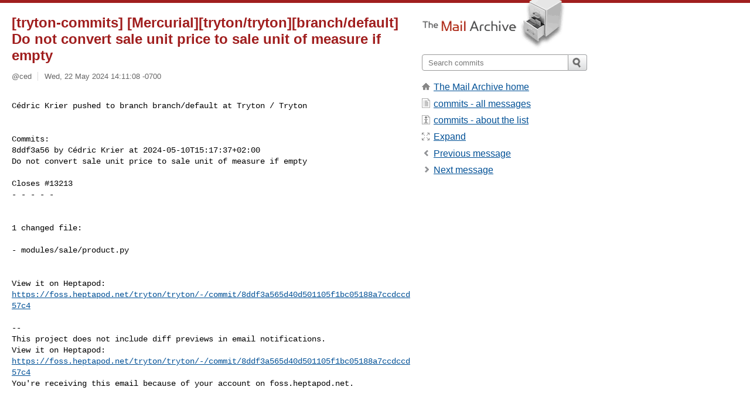

--- FILE ---
content_type: text/html; charset=utf-8
request_url: https://www.mail-archive.com/commits@tryton.org/msg50480.html
body_size: 2806
content:
<!DOCTYPE html>
<html lang="en">
<head>
<title>[tryton-commits] [Mercurial][tryton/tryton][branch/default] Do not convert sale unit price to sale unit of measure if empty</title>
<meta name="viewport" content="width=device-width, initial-scale=1">
<link rel="apple-touch-icon" sizes="114x114" href="/apple-touch-icon-114x114.png">
<link rel="apple-touch-icon" sizes="72x72" href="/apple-touch-icon-72x72.png">
<link rel="apple-touch-icon" sizes="57x57" href="/apple-touch-icon-57x57.png">
<link rel="shortcut icon" href="/favicon.ico">
<link rel="contents" href="index.html#50480" id="c">
<link rel="index" href="maillist.html#50480" id="i">
<link rel="prev" href="msg50479.html" id="p">
<link rel="next" href="msg50481.html" id="n">
<link rel="canonical" href="https://www.mail-archive.com/commits@tryton.org/msg50480.html">
<link rel="stylesheet" href="/normalize.css" media="screen">
<link rel="stylesheet" href="/master.css" media="screen">

<!--[if lt IE 9]>
<link rel="stylesheet" href="/ie.css" media="screen">
<![endif]-->
</head>
<body>
<script language="javascript" type="text/javascript">
document.onkeydown = NavigateThrough;
function NavigateThrough (event)
{
  if (!document.getElementById) return;
  if (window.event) event = window.event;
  if (event.target.tagName == 'INPUT') return;
  if (event.ctrlKey || event.metaKey) return;
  var link = null;
  switch (event.keyCode ? event.keyCode : event.which ? event.which : null) {
    case 74:
    case 80:
      link = document.getElementById ('p');
      break;
    case 75:
    case 78:
      link = document.getElementById ('n');
      break;
    case 69:
      link = document.getElementById ('e');
      break;
    }
  if (link && link.href) document.location = link.href;
}
</script>
<div itemscope itemtype="http://schema.org/Article" class="container">
<div class="skipLink">
<a href="#nav">Skip to site navigation (Press enter)</a>
</div>
<div class="content" role="main">
<div class="msgHead">
<h1>
<span class="subject"><a href="/search?l=commits@tryton.org&amp;q=subject:%22%5C%5Btryton%5C-commits%5C%5D+%5C%5BMercurial%5C%5D%5C%5Btryton%5C%2Ftryton%5C%5D%5C%5Bbranch%5C%2Fdefault%5C%5D+Do+not+convert+sale+unit+price+to+sale+unit+of+measure+if+empty%22&amp;o=newest" rel="nofollow"><span itemprop="name">[tryton-commits] [Mercurial][tryton/tryton][branch/default] Do not convert sale unit price to sale unit of measure if empty</span></a></span>
</h1>
<p class="darkgray font13">
<span class="sender pipe"><a href="/search?l=commits@tryton.org&amp;q=from:%22%40ced%22" rel="nofollow"><span itemprop="author" itemscope itemtype="http://schema.org/Person"><span itemprop="name">@ced</span></span></a></span>
<span class="date"><a href="/search?l=commits@tryton.org&amp;q=date:20240522" rel="nofollow">Wed, 22 May 2024 14:11:08 -0700</a></span>
</p>
</div>
<div itemprop="articleBody" class="msgBody">
<!--X-Body-of-Message-->
<pre>

Cédric Krier pushed to branch branch/default at Tryton / Tryton</pre><pre>


Commits:
8ddf3a56 by Cédric Krier at 2024-05-10T15:17:37+02:00
Do not convert sale unit price to sale unit of measure if empty

Closes #13213
- - - - -


1 changed file:

- modules/sale/product.py


View it on Heptapod: 
<a  rel="nofollow" href="https://foss.heptapod.net/tryton/tryton/-/commit/8ddf3a565d40d501105f1bc05188a7ccdccd57c4">https://foss.heptapod.net/tryton/tryton/-/commit/8ddf3a565d40d501105f1bc05188a7ccdccd57c4</a>

-- 
This project does not include diff previews in email notifications.
View it on Heptapod: 
<a  rel="nofollow" href="https://foss.heptapod.net/tryton/tryton/-/commit/8ddf3a565d40d501105f1bc05188a7ccdccd57c4">https://foss.heptapod.net/tryton/tryton/-/commit/8ddf3a565d40d501105f1bc05188a7ccdccd57c4</a>
You're receiving this email because of your account on foss.heptapod.net.


</pre>

</div>
<div class="msgButtons margintopdouble">
<ul class="overflow">
<li class="msgButtonItems"><a class="button buttonleft " accesskey="p" href="msg50479.html">Previous message</a></li>
<li class="msgButtonItems textaligncenter"><a class="button" accesskey="c" href="index.html#50480">View by thread</a></li>
<li class="msgButtonItems textaligncenter"><a class="button" accesskey="i" href="maillist.html#50480">View by date</a></li>
<li class="msgButtonItems textalignright"><a class="button buttonright " accesskey="n" href="msg50481.html">Next message</a></li>
</ul>
</div>
<a name="tslice"></a>
<div class="tSliceList margintopdouble">
<ul class="icons monospace">

</ul>
</div>
<div class="overflow msgActions margintopdouble">
<div class="msgReply" >
<h2>
					Reply via email to
</h2>
<form method="POST" action="/mailto.php">
<input type="hidden" name="subject" value="[tryton-commits] [Mercurial][tryton/tryton][branch/default] Do not convert sale unit price to sale unit of measure if empty">
<input type="hidden" name="msgid" value="664e5f5da9a9d_1515eb8c751b8@heptapod-foss.mail">
<input type="hidden" name="relpath" value="commits@tryton.org/msg50480.html">
<input type="submit" value=" @ced ">
</form>
</div>
</div>
</div>
<div class="aside" role="complementary">
<div class="logo">
<a href="/"><img src="/logo.png" width=247 height=88 alt="The Mail Archive"></a>
</div>
<form class="overflow" action="/search" method="get">
<input type="hidden" name="l" value="commits@tryton.org">
<label class="hidden" for="q">Search the site</label>
<input class="submittext" type="text" id="q" name="q" placeholder="Search commits">
<input class="submitbutton" name="submit" type="image" src="/submit.png" alt="Submit">
</form>
<div class="nav margintop" id="nav" role="navigation">
<ul class="icons font16">
<li class="icons-home"><a href="/">The Mail Archive home</a></li>
<li class="icons-list"><a href="/commits@tryton.org/">commits - all messages</a></li>
<li class="icons-about"><a href="/commits@tryton.org/info.html">commits - about the list</a></li>
<li class="icons-expand"><a href="/search?l=commits@tryton.org&amp;q=subject:%22%5C%5Btryton%5C-commits%5C%5D+%5C%5BMercurial%5C%5D%5C%5Btryton%5C%2Ftryton%5C%5D%5C%5Bbranch%5C%2Fdefault%5C%5D+Do+not+convert+sale+unit+price+to+sale+unit+of+measure+if+empty%22&amp;o=newest&amp;f=1" title="e" id="e">Expand</a></li>
<li class="icons-prev"><a href="msg50479.html" title="p">Previous message</a></li>
<li class="icons-next"><a href="msg50481.html" title="n">Next message</a></li>
</ul>
</div>
<div class="listlogo margintopdouble">

</div>
<div class="margintopdouble">

</div>
</div>
</div>
<div class="footer" role="contentinfo">
<ul>
<li><a href="/">The Mail Archive home</a></li>
<li><a href="/faq.html#newlist">Add your mailing list</a></li>
<li><a href="/faq.html">FAQ</a></li>
<li><a href="/faq.html#support">Support</a></li>
<li><a href="/faq.html#privacy">Privacy</a></li>
<li class="darkgray"><a href="/cdn-cgi/l/email-protection" class="__cf_email__" data-cfemail="724444461747144716134b134b162d4347434717104a11454743104a321a17020613021d165f141d01015c1f131b1e">[email&#160;protected]</a></li>
</ul>
</div>
<script data-cfasync="false" src="/cdn-cgi/scripts/5c5dd728/cloudflare-static/email-decode.min.js"></script><script defer src="https://static.cloudflareinsights.com/beacon.min.js/vcd15cbe7772f49c399c6a5babf22c1241717689176015" integrity="sha512-ZpsOmlRQV6y907TI0dKBHq9Md29nnaEIPlkf84rnaERnq6zvWvPUqr2ft8M1aS28oN72PdrCzSjY4U6VaAw1EQ==" data-cf-beacon='{"version":"2024.11.0","token":"6b16babd81bc4986bb5551fcbd676e26","r":1,"server_timing":{"name":{"cfCacheStatus":true,"cfEdge":true,"cfExtPri":true,"cfL4":true,"cfOrigin":true,"cfSpeedBrain":true},"location_startswith":null}}' crossorigin="anonymous"></script>
<script>(function(){function c(){var b=a.contentDocument||a.contentWindow.document;if(b){var d=b.createElement('script');d.innerHTML="window.__CF$cv$params={r:'9c345f1618b9f25b',t:'MTc2OTMwODQ2NQ=='};var a=document.createElement('script');a.src='/cdn-cgi/challenge-platform/scripts/jsd/main.js';document.getElementsByTagName('head')[0].appendChild(a);";b.getElementsByTagName('head')[0].appendChild(d)}}if(document.body){var a=document.createElement('iframe');a.height=1;a.width=1;a.style.position='absolute';a.style.top=0;a.style.left=0;a.style.border='none';a.style.visibility='hidden';document.body.appendChild(a);if('loading'!==document.readyState)c();else if(window.addEventListener)document.addEventListener('DOMContentLoaded',c);else{var e=document.onreadystatechange||function(){};document.onreadystatechange=function(b){e(b);'loading'!==document.readyState&&(document.onreadystatechange=e,c())}}}})();</script></body>
</html>
